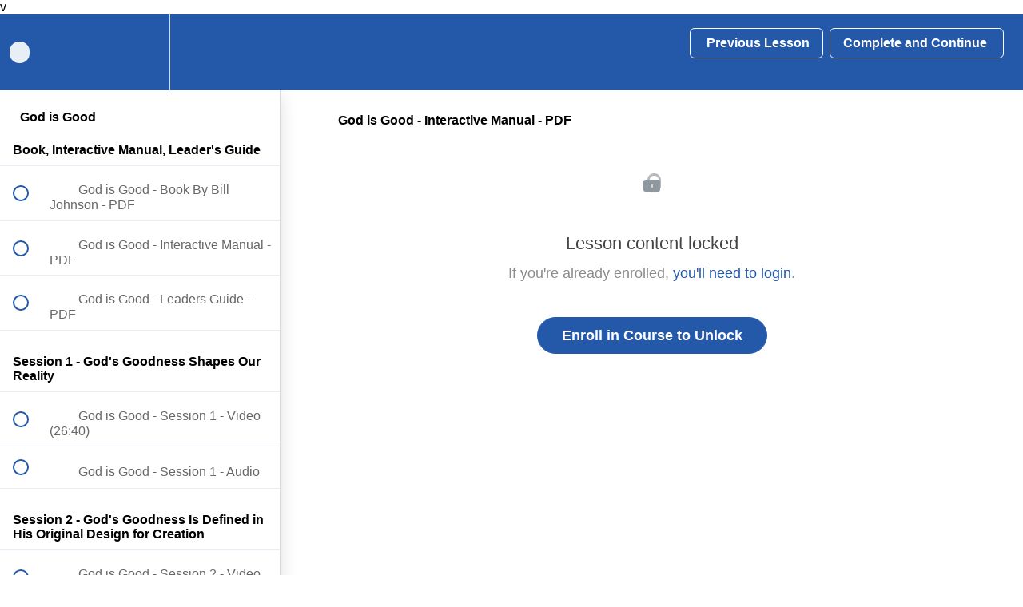

--- FILE ---
content_type: text/css
request_url: https://xpmedia.nyc3.digitaloceanspaces.com/fonts/ArabellaPro-Light/MyFontsWebfontsKit.css
body_size: 912
content:
/**
 * @license
 * MyFonts Webfont Build ID 3738592, 2019-03-25T13:23:41-0400
 * 
 * The fonts listed in this notice are subject to the End User License
 * Agreement(s) entered into by the website owner. All other parties are 
 * explicitly restricted from using the Licensed Webfonts(s).
 * 
 * You may obtain a valid license at the URLs below.
 * 
 * Webfont: ArabellaPro-Light by profonts
 * URL: https://www.myfonts.com/fonts/profonts/arabella-pro/light/
 * Copyright: Generated in 2006 by FontLab Studio. Copyright info pending.
 * Licensed pageviews: 20,000
 * 
 * 
 * License: https://www.myfonts.com/viewlicense?type=web&buildid=3738592
 * 
 * © 2019 MyFonts Inc
*/


/* @import must be at top of file, otherwise CSS will not work */
@import url("//hello.myfonts.net/count/390be0");

  
@font-face {font-family: 'ArabellaPro-Light';src: url('webfonts/390BE0_0_0.eot');src: url('webfonts/390BE0_0_0.eot?#iefix') format('embedded-opentype'),url('webfonts/390BE0_0_0.woff2') format('woff2'),url('webfonts/390BE0_0_0.woff') format('woff'),url('webfonts/390BE0_0_0.ttf') format('truetype');}
 